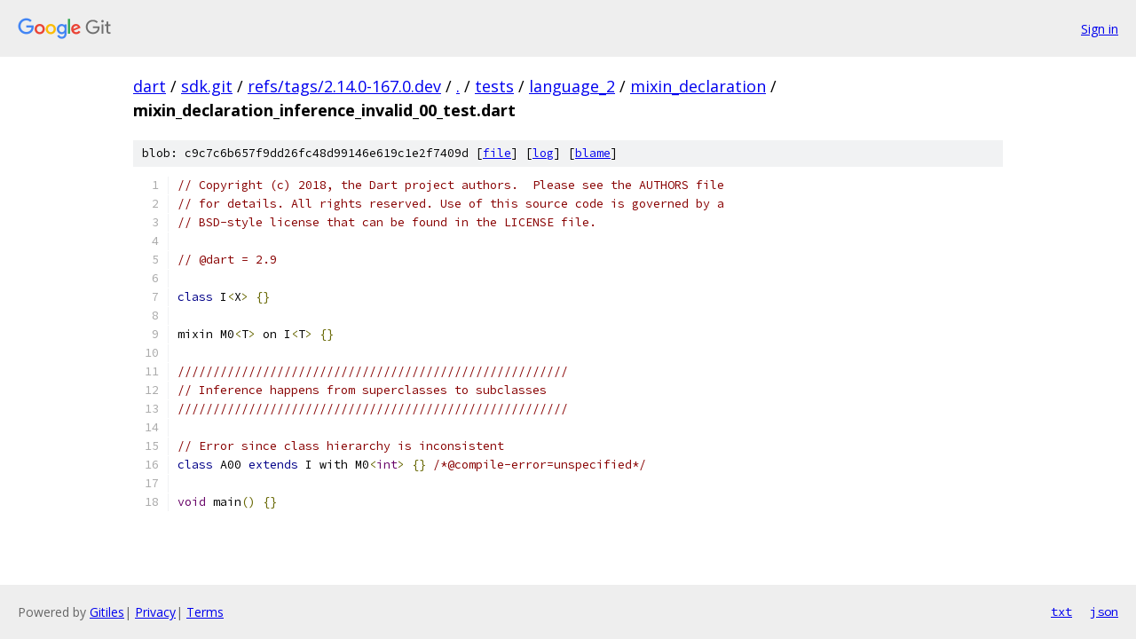

--- FILE ---
content_type: text/html; charset=utf-8
request_url: https://dart.googlesource.com/sdk.git/+/refs/tags/2.14.0-167.0.dev/tests/language_2/mixin_declaration/mixin_declaration_inference_invalid_00_test.dart
body_size: 1381
content:
<!DOCTYPE html><html lang="en"><head><meta charset="utf-8"><meta name="viewport" content="width=device-width, initial-scale=1"><title>tests/language_2/mixin_declaration/mixin_declaration_inference_invalid_00_test.dart - sdk.git - Git at Google</title><link rel="stylesheet" type="text/css" href="/+static/base.css"><link rel="stylesheet" type="text/css" href="/+static/prettify/prettify.css"><!-- default customHeadTagPart --></head><body class="Site"><header class="Site-header"><div class="Header"><a class="Header-image" href="/"><img src="//www.gstatic.com/images/branding/lockups/2x/lockup_git_color_108x24dp.png" width="108" height="24" alt="Google Git"></a><div class="Header-menu"> <a class="Header-menuItem" href="https://accounts.google.com/AccountChooser?faa=1&amp;continue=https://dart.googlesource.com/login/sdk.git/%2B/refs/tags/2.14.0-167.0.dev/tests/language_2/mixin_declaration/mixin_declaration_inference_invalid_00_test.dart">Sign in</a> </div></div></header><div class="Site-content"><div class="Container "><div class="Breadcrumbs"><a class="Breadcrumbs-crumb" href="/?format=HTML">dart</a> / <a class="Breadcrumbs-crumb" href="/sdk.git/">sdk.git</a> / <a class="Breadcrumbs-crumb" href="/sdk.git/+/refs/tags/2.14.0-167.0.dev">refs/tags/2.14.0-167.0.dev</a> / <a class="Breadcrumbs-crumb" href="/sdk.git/+/refs/tags/2.14.0-167.0.dev/">.</a> / <a class="Breadcrumbs-crumb" href="/sdk.git/+/refs/tags/2.14.0-167.0.dev/tests">tests</a> / <a class="Breadcrumbs-crumb" href="/sdk.git/+/refs/tags/2.14.0-167.0.dev/tests/language_2">language_2</a> / <a class="Breadcrumbs-crumb" href="/sdk.git/+/refs/tags/2.14.0-167.0.dev/tests/language_2/mixin_declaration">mixin_declaration</a> / <span class="Breadcrumbs-crumb">mixin_declaration_inference_invalid_00_test.dart</span></div><div class="u-sha1 u-monospace BlobSha1">blob: c9c7c6b657f9dd26fc48d99146e619c1e2f7409d [<a href="/sdk.git/+/refs/tags/2.14.0-167.0.dev/tests/language_2/mixin_declaration/mixin_declaration_inference_invalid_00_test.dart">file</a>] [<a href="/sdk.git/+log/refs/tags/2.14.0-167.0.dev/tests/language_2/mixin_declaration/mixin_declaration_inference_invalid_00_test.dart">log</a>] [<a href="/sdk.git/+blame/refs/tags/2.14.0-167.0.dev/tests/language_2/mixin_declaration/mixin_declaration_inference_invalid_00_test.dart">blame</a>]</div><table class="FileContents"><tr class="u-pre u-monospace FileContents-line"><td class="u-lineNum u-noSelect FileContents-lineNum" data-line-number="1"></td><td class="FileContents-lineContents" id="1"><span class="com">// Copyright (c) 2018, the Dart project authors.  Please see the AUTHORS file</span></td></tr><tr class="u-pre u-monospace FileContents-line"><td class="u-lineNum u-noSelect FileContents-lineNum" data-line-number="2"></td><td class="FileContents-lineContents" id="2"><span class="com">// for details. All rights reserved. Use of this source code is governed by a</span></td></tr><tr class="u-pre u-monospace FileContents-line"><td class="u-lineNum u-noSelect FileContents-lineNum" data-line-number="3"></td><td class="FileContents-lineContents" id="3"><span class="com">// BSD-style license that can be found in the LICENSE file.</span></td></tr><tr class="u-pre u-monospace FileContents-line"><td class="u-lineNum u-noSelect FileContents-lineNum" data-line-number="4"></td><td class="FileContents-lineContents" id="4"></td></tr><tr class="u-pre u-monospace FileContents-line"><td class="u-lineNum u-noSelect FileContents-lineNum" data-line-number="5"></td><td class="FileContents-lineContents" id="5"><span class="com">// @dart = 2.9</span></td></tr><tr class="u-pre u-monospace FileContents-line"><td class="u-lineNum u-noSelect FileContents-lineNum" data-line-number="6"></td><td class="FileContents-lineContents" id="6"></td></tr><tr class="u-pre u-monospace FileContents-line"><td class="u-lineNum u-noSelect FileContents-lineNum" data-line-number="7"></td><td class="FileContents-lineContents" id="7"><span class="kwd">class</span><span class="pln"> I</span><span class="pun">&lt;</span><span class="pln">X</span><span class="pun">&gt;</span><span class="pln"> </span><span class="pun">{}</span></td></tr><tr class="u-pre u-monospace FileContents-line"><td class="u-lineNum u-noSelect FileContents-lineNum" data-line-number="8"></td><td class="FileContents-lineContents" id="8"></td></tr><tr class="u-pre u-monospace FileContents-line"><td class="u-lineNum u-noSelect FileContents-lineNum" data-line-number="9"></td><td class="FileContents-lineContents" id="9"><span class="pln">mixin M0</span><span class="pun">&lt;</span><span class="pln">T</span><span class="pun">&gt;</span><span class="pln"> on I</span><span class="pun">&lt;</span><span class="pln">T</span><span class="pun">&gt;</span><span class="pln"> </span><span class="pun">{}</span></td></tr><tr class="u-pre u-monospace FileContents-line"><td class="u-lineNum u-noSelect FileContents-lineNum" data-line-number="10"></td><td class="FileContents-lineContents" id="10"></td></tr><tr class="u-pre u-monospace FileContents-line"><td class="u-lineNum u-noSelect FileContents-lineNum" data-line-number="11"></td><td class="FileContents-lineContents" id="11"><span class="com">///////////////////////////////////////////////////////</span></td></tr><tr class="u-pre u-monospace FileContents-line"><td class="u-lineNum u-noSelect FileContents-lineNum" data-line-number="12"></td><td class="FileContents-lineContents" id="12"><span class="com">// Inference happens from superclasses to subclasses</span></td></tr><tr class="u-pre u-monospace FileContents-line"><td class="u-lineNum u-noSelect FileContents-lineNum" data-line-number="13"></td><td class="FileContents-lineContents" id="13"><span class="com">///////////////////////////////////////////////////////</span></td></tr><tr class="u-pre u-monospace FileContents-line"><td class="u-lineNum u-noSelect FileContents-lineNum" data-line-number="14"></td><td class="FileContents-lineContents" id="14"></td></tr><tr class="u-pre u-monospace FileContents-line"><td class="u-lineNum u-noSelect FileContents-lineNum" data-line-number="15"></td><td class="FileContents-lineContents" id="15"><span class="com">// Error since class hierarchy is inconsistent</span></td></tr><tr class="u-pre u-monospace FileContents-line"><td class="u-lineNum u-noSelect FileContents-lineNum" data-line-number="16"></td><td class="FileContents-lineContents" id="16"><span class="kwd">class</span><span class="pln"> A00 </span><span class="kwd">extends</span><span class="pln"> I with M0</span><span class="pun">&lt;</span><span class="typ">int</span><span class="pun">&gt;</span><span class="pln"> </span><span class="pun">{}</span><span class="pln"> </span><span class="com">/*@compile-error=unspecified*/</span></td></tr><tr class="u-pre u-monospace FileContents-line"><td class="u-lineNum u-noSelect FileContents-lineNum" data-line-number="17"></td><td class="FileContents-lineContents" id="17"></td></tr><tr class="u-pre u-monospace FileContents-line"><td class="u-lineNum u-noSelect FileContents-lineNum" data-line-number="18"></td><td class="FileContents-lineContents" id="18"><span class="typ">void</span><span class="pln"> main</span><span class="pun">()</span><span class="pln"> </span><span class="pun">{}</span></td></tr></table><script nonce="OJsjybXH7j4mkjzAul36sw">for (let lineNumEl of document.querySelectorAll('td.u-lineNum')) {lineNumEl.onclick = () => {window.location.hash = `#${lineNumEl.getAttribute('data-line-number')}`;};}</script></div> <!-- Container --></div> <!-- Site-content --><footer class="Site-footer"><div class="Footer"><span class="Footer-poweredBy">Powered by <a href="https://gerrit.googlesource.com/gitiles/">Gitiles</a>| <a href="https://policies.google.com/privacy">Privacy</a>| <a href="https://policies.google.com/terms">Terms</a></span><span class="Footer-formats"><a class="u-monospace Footer-formatsItem" href="?format=TEXT">txt</a> <a class="u-monospace Footer-formatsItem" href="?format=JSON">json</a></span></div></footer></body></html>